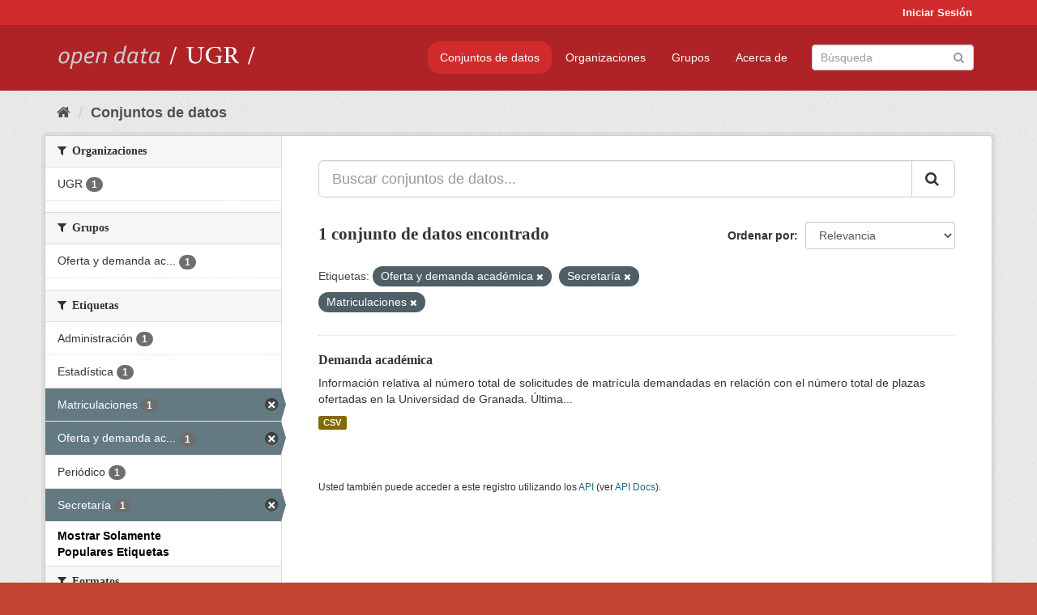

--- FILE ---
content_type: text/html; charset=utf-8
request_url: https://opendata.ugr.es/dataset/?_license_id_limit=0&tags=Oferta+y+demanda+acad%C3%A9mica&tags=Secretar%C3%ADa&tags=Matriculaciones&_tags_limit=0
body_size: 7287
content:
<!DOCTYPE html>
<!--[if IE 9]> <html lang="es" class="ie9"> <![endif]-->
<!--[if gt IE 8]><!--> <html lang="es"> <!--<![endif]-->
  <head>
    <meta charset="utf-8" />
      <meta name="generator" content="ckan 2.9.5" />
      <meta name="viewport" content="width=device-width, initial-scale=1.0">
    <title>Conjunto de datos - OpenData UGR</title>

    
    
    <link rel="shortcut icon" href="/base/images/faviconUGR.ico" />
    
    
        <link rel="alternate" type="text/n3" href="https://opendata.ugr.es/catalog.n3"/>
        <link rel="alternate" type="text/ttl" href="https://opendata.ugr.es/catalog.ttl"/>
        <link rel="alternate" type="application/rdf+xml" href="https://opendata.ugr.es/catalog.xml"/>
        <link rel="alternate" type="application/ld+json" href="https://opendata.ugr.es/catalog.jsonld"/>
    

    
      
      
      
      
    

    
    



    
      
      
    

    
    <link href="/webassets/base/eb9793eb_red.css" rel="stylesheet"/>
<link href="/webassets/ckanext-harvest/c95a0af2_harvest_css.css" rel="stylesheet"/><style>
                .site-footer  {
  #background-color: #842f22;
background-color: #d12b2e;
}
.account-masthead {
background: #d12b2e;
}




.masthead {
background: #af2326;
}

.account-masthead .account ul li a{
  
  color: white;
}


/*
#Para la imagen de fondo
#.hero{
#background: url("https://p1.pxfuel.com/preview/401/157/184/alhambra-spain-granada-window.jpg");
#}
*/

/* --> BIUSCADOR DE INICIO */
.homepage .module-search .module-content {
background-color: #d12b2e;

}


.homepage .module-search .tags {
background-color: #af2326;

}



. main-navigation-toggle a:hover {
  font-size:20px;
}




#main-navigation-toggle a:active{

 background: #d12b2e;
}

#main-navigation-toggle a:hover {
  
  /* font-size: 150%; */
  background: #d12b2e;
  
}

.account-masthead .account ul li a:hover {
    
    background-color: #af2326;
    
}

/* lineas del menu de configuracion, ajustes, logout */
.account-masthead .account ul li {
  
  border-left: none;
  
}

.account-masthead .account ul .active {
  
  background-color: black;
}

masthead .navigation .nav-pills li a:hover, .masthead .navigation .nav-pills li a:focus, .masthead .navigation .nav-pills li.active a{
  
 background: #d12b2e;
  
}
    
.btn-primary {
  
  background: #4d4c4d;
  border-color: #4d4c4d;
}


/* Color rojo oscuro de la franja superior al footer */
.homepage div:nth-child(3){
  
  background-color:  #af2326;
}


/* Color del gris de fondo */
.hero{
  
  /*! background: 
    
    url("https://p1.pxfuel.com/preview/16/472/53/wall-stones-marble-texture.jpg"); */
    /*
    url("https://p1.pxfuel.com/preview/688/816/856/pattern-texture-grey-brick-wall-model.jpg") repeat repeat;
    */
  /*! background-size: contain; */

  background-color: #dddddd;
background-image: None;
  
}

.homepage .row1{

  background:
     url("../../base/images/logo-ugr-blanco-transparente-sin-letras-rotado.svg");
  
  background-size: 190%;
  overflow: scroll;
  resize: both;


  background-position-y: 400px;
  background-position-x: -800px
  

}


h1, h2, h3, h4 {

font-size: 21px;
/*font-style: italic;*/
font-family: initial;

}

/* Imagenes de dcat, sparql, y estadisticas */
.hero .container div a img{
  
  max-width: 70%;
  
  
}
   

.hero .container div p {
  
  display: inline-block; 
  max-width: 49%;
  
}

.hero .container div p:nth-child(2){
  
  
  display:inline
   
}

.hero .container div p:nth-child(3){
 
  display: inline;  
  
  
}

.hero .container div p:nth-child(5){
  
  
  float: right;
  margin-top: 7%;
}

.hero .container div p:nth-child(8){
  
  
 
  float: right;
  
}


.hero .container div p:nth-child(8) img{
  
 
  float: right;
  
}



.hero .container div p:nth-child(13){
  
  
  float: right;
  margin-top: 8%
}



.hero .container div p:nth-child(15){
  
  
display: inline;  
  
  
}

.hero .container .module-content div h2{
  
  background-color: #dddddd;
  text-align: center
  
}

.hero .container div h1{
  
  text-align: center;
  
}


/* Cajas redondeadas ---------------> */
.hero .container .col-md-6.col2 .module-content.box {
  
  height: 100%;
  width: 100%;
  margin-top: 10px;
  border-top-left-radius: 30px;
  border-top-right-radius: 30px;
  border-bottom-right-radius: 30px;
  border-bottom-left-radius: 30px;
  
}


.homepage .module-search, .homepage .module-search .module-content{
  
  border-top-left-radius: 30px;
  border-top-right-radius: 30px;
}

.homepage .module-search{
  margin-top: 10px;
}


.homepage.layout-2 .stats {
  
  border-bottom-left-radius: 30px;
  border-bottom-right-radius: 30px;

}

/* <------------- Cajas redondeadas*/


.hero .container .col-md-6.col2 ul {
  
  
  margin-bottom: 10%;
}


/*radio del li > a del navbar */
.nav-pills > li > a {
    border-radius: 15px;
}



/* Paginación de los datasets */

.pagination > li > a {
  
  color: black;
  padding: 6px 15px;
  border: none;
  
}

.pagination > li > a:hover {
  
  background-color: #dddddd;
  color: black;
  
  
}



.pagination > .active > a{
  
  background-color: #dddddd;
  color: black;
}





.pagination > li > a, .pagination > li > span {
    
    padding: 6px 15px;
  
}


.pagination > .active > a:hover  {
  
    z-index: 3;
    color: #fff;
    cursor: default;
    background-color: black ;
   
}

/*footer ----------------------------> */

.site-footer a{
  
  color: white;
  
}

.site-footer label {
    color: white;
}

.site-footer p {
  
  color: white;
}

/* marca ugr + LOGO */

.navbar-left{
  
  width: 40%;
  padding-top: 12px;
  
}

.navbar-left img {
  
  width: 55%;
  
  
}





/* condicion para dispositivos pequeños*/

@media (max-width:475px){
  
  .hero .container .module-content div h2{
  
    margin-top: 21%;
  
  }
  
  
  .hero .container div a img {
    max-width: 70%;
    margin-top: 20%;
}
  
 

}




@media (max-width: 1200px){
  
  .header-image.navbar-left {
    
    
   width: 22%;
   margin-top: 7px;
    
    
  }
  
  
  .header-image.navbar-left .logo img{
    
    width: 100%;
  }


  
}


@media (max-width: 766px){
  
  
  .main{
    background-color: #af2326
  }

  
  
}




      </style>
    
  </head>

  
  <body data-site-root="https://opendata.ugr.es/" data-locale-root="https://opendata.ugr.es/" >

    
    <div class="sr-only sr-only-focusable"><a href="#content">Ir al contenido</a></div>
  

  
     
<div class="account-masthead">
  <div class="container">
     
    <nav class="account not-authed" aria-label="Cuenta">
      <ul class="list-unstyled">
        
        <li><a href="/user/login">Iniciar Sesión</a></li>
         
      </ul>
    </nav>
     
  </div>
</div>

<header class="navbar navbar-static-top masthead">
    
  <div class="container">
    <div class="navbar-right">
      <button data-target="#main-navigation-toggle" data-toggle="collapse" class="navbar-toggle collapsed" type="button" aria-label="expand or collapse" aria-expanded="false">
        <span class="sr-only">Toggle navigation</span>
        <span class="fa fa-bars"></span>
      </button>
    </div>
    <hgroup class="header-image navbar-left">
       
      <a class="logo" href="/"><img src="/uploads/admin/2022-02-21-120002.678222marca-open-data-ugr.png" alt="OpenData UGR" title="OpenData UGR" /></a>
       
    </hgroup>

    <div class="collapse navbar-collapse" id="main-navigation-toggle">
      
      <nav class="section navigation">
        <ul class="nav nav-pills">
            
		<li class="active"><a href="/dataset/">Conjuntos de datos</a></li><li><a href="/organization/">Organizaciones</a></li><li><a href="/group/">Grupos</a></li><li><a href="/about">Acerca de</a></li>
	    
        </ul>
      </nav>
       
      <form class="section site-search simple-input" action="/dataset/" method="get">
        <div class="field">
          <label for="field-sitewide-search">Buscar conjuntos de datos</label>
          <input id="field-sitewide-search" type="text" class="form-control" name="q" placeholder="Búsqueda" aria-label="Buscar conjuntos de datos"/>
          <button class="btn-search" type="submit" aria-label="Enviar"><i class="fa fa-search"></i></button>
        </div>
      </form>
      
    </div>
  </div>
</header>

  
    <div class="main">
      <div id="content" class="container">
        
          
            <div class="flash-messages">
              
                
              
            </div>
          

          
            <div class="toolbar" role="navigation" aria-label="Miga de pan">
              
                
                  <ol class="breadcrumb">
                    
<li class="home"><a href="/" aria-label="Inicio"><i class="fa fa-home"></i><span> Inicio</span></a></li>
                    
  <li class="active"><a href="/dataset/">Conjuntos de datos</a></li>

                  </ol>
                
              
            </div>
          

          <div class="row wrapper">
            
            
            

            
              <aside class="secondary col-sm-3">
                
                
  <div class="filters">
    <div>
      
        

    
    
	
	    
	    
		<section class="module module-narrow module-shallow">
		    
			<h2 class="module-heading">
			    <i class="fa fa-filter"></i>
			    
			    Organizaciones
			</h2>
		    
		    
			
			    
				<nav aria-label="Organizaciones">
				    <ul class="list-unstyled nav nav-simple nav-facet">
					
					    
					    
					    
					    
					    <li class="nav-item">
						<a href="/dataset/?_license_id_limit=0&amp;tags=Oferta+y+demanda+acad%C3%A9mica&amp;tags=Secretar%C3%ADa&amp;tags=Matriculaciones&amp;_tags_limit=0&amp;organization=universidad-granada" title="">
						    <span class="item-label">UGR</span>
						    <span class="hidden separator"> - </span>
						    <span class="item-count badge">1</span>
						</a>
					    </li>
					
				    </ul>
				</nav>

				<p class="module-footer">
				    
					
				    
				</p>
			    
			
		    
		</section>
	    
	
    

      
        

    
    
	
	    
	    
		<section class="module module-narrow module-shallow">
		    
			<h2 class="module-heading">
			    <i class="fa fa-filter"></i>
			    
			    Grupos
			</h2>
		    
		    
			
			    
				<nav aria-label="Grupos">
				    <ul class="list-unstyled nav nav-simple nav-facet">
					
					    
					    
					    
					    
					    <li class="nav-item">
						<a href="/dataset/?_license_id_limit=0&amp;tags=Oferta+y+demanda+acad%C3%A9mica&amp;tags=Secretar%C3%ADa&amp;tags=Matriculaciones&amp;_tags_limit=0&amp;groups=oferta-y-demanda-academica" title="Oferta y demanda académica">
						    <span class="item-label">Oferta y demanda ac...</span>
						    <span class="hidden separator"> - </span>
						    <span class="item-count badge">1</span>
						</a>
					    </li>
					
				    </ul>
				</nav>

				<p class="module-footer">
				    
					
				    
				</p>
			    
			
		    
		</section>
	    
	
    

      
        

    
    
	
	    
	    
		<section class="module module-narrow module-shallow">
		    
			<h2 class="module-heading">
			    <i class="fa fa-filter"></i>
			    
			    Etiquetas
			</h2>
		    
		    
			
			    
				<nav aria-label="Etiquetas">
				    <ul class="list-unstyled nav nav-simple nav-facet">
					
					    
					    
					    
					    
					    <li class="nav-item">
						<a href="/dataset/?_license_id_limit=0&amp;tags=Oferta+y+demanda+acad%C3%A9mica&amp;tags=Secretar%C3%ADa&amp;tags=Matriculaciones&amp;_tags_limit=0&amp;tags=Administraci%C3%B3n" title="">
						    <span class="item-label">Administración</span>
						    <span class="hidden separator"> - </span>
						    <span class="item-count badge">1</span>
						</a>
					    </li>
					
					    
					    
					    
					    
					    <li class="nav-item">
						<a href="/dataset/?_license_id_limit=0&amp;tags=Oferta+y+demanda+acad%C3%A9mica&amp;tags=Secretar%C3%ADa&amp;tags=Matriculaciones&amp;_tags_limit=0&amp;tags=Estad%C3%ADstica" title="">
						    <span class="item-label">Estadística</span>
						    <span class="hidden separator"> - </span>
						    <span class="item-count badge">1</span>
						</a>
					    </li>
					
					    
					    
					    
					    
					    <li class="nav-item active">
						<a href="/dataset/?_license_id_limit=0&amp;tags=Oferta+y+demanda+acad%C3%A9mica&amp;tags=Secretar%C3%ADa&amp;_tags_limit=0" title="">
						    <span class="item-label">Matriculaciones</span>
						    <span class="hidden separator"> - </span>
						    <span class="item-count badge">1</span>
						</a>
					    </li>
					
					    
					    
					    
					    
					    <li class="nav-item active">
						<a href="/dataset/?_license_id_limit=0&amp;tags=Secretar%C3%ADa&amp;tags=Matriculaciones&amp;_tags_limit=0" title="Oferta y demanda académica">
						    <span class="item-label">Oferta y demanda ac...</span>
						    <span class="hidden separator"> - </span>
						    <span class="item-count badge">1</span>
						</a>
					    </li>
					
					    
					    
					    
					    
					    <li class="nav-item">
						<a href="/dataset/?_license_id_limit=0&amp;tags=Oferta+y+demanda+acad%C3%A9mica&amp;tags=Secretar%C3%ADa&amp;tags=Matriculaciones&amp;_tags_limit=0&amp;tags=Peri%C3%B3dico" title="">
						    <span class="item-label">Periódico</span>
						    <span class="hidden separator"> - </span>
						    <span class="item-count badge">1</span>
						</a>
					    </li>
					
					    
					    
					    
					    
					    <li class="nav-item active">
						<a href="/dataset/?_license_id_limit=0&amp;tags=Oferta+y+demanda+acad%C3%A9mica&amp;tags=Matriculaciones&amp;_tags_limit=0" title="">
						    <span class="item-label">Secretaría</span>
						    <span class="hidden separator"> - </span>
						    <span class="item-count badge">1</span>
						</a>
					    </li>
					
				    </ul>
				</nav>

				<p class="module-footer">
				    
					<a href="/dataset/?_license_id_limit=0&amp;tags=Oferta+y+demanda+acad%C3%A9mica&amp;tags=Secretar%C3%ADa&amp;tags=Matriculaciones" class="read-more">Mostrar Solamente Populares Etiquetas</a>
				    
				</p>
			    
			
		    
		</section>
	    
	
    

      
        

    
    
	
	    
	    
		<section class="module module-narrow module-shallow">
		    
			<h2 class="module-heading">
			    <i class="fa fa-filter"></i>
			    
			    Formatos
			</h2>
		    
		    
			
			    
				<nav aria-label="Formatos">
				    <ul class="list-unstyled nav nav-simple nav-facet">
					
					    
					    
					    
					    
					    <li class="nav-item">
						<a href="/dataset/?_license_id_limit=0&amp;tags=Oferta+y+demanda+acad%C3%A9mica&amp;tags=Secretar%C3%ADa&amp;tags=Matriculaciones&amp;_tags_limit=0&amp;res_format=CSV" title="">
						    <span class="item-label">CSV</span>
						    <span class="hidden separator"> - </span>
						    <span class="item-count badge">1</span>
						</a>
					    </li>
					
				    </ul>
				</nav>

				<p class="module-footer">
				    
					
				    
				</p>
			    
			
		    
		</section>
	    
	
    

      
        

    
    
	
	    
	    
		<section class="module module-narrow module-shallow">
		    
			<h2 class="module-heading">
			    <i class="fa fa-filter"></i>
			    
			    Licencias
			</h2>
		    
		    
			
			    
				<nav aria-label="Licencias">
				    <ul class="list-unstyled nav nav-simple nav-facet">
					
					    
					    
					    
					    
					    <li class="nav-item">
						<a href="/dataset/?_license_id_limit=0&amp;tags=Oferta+y+demanda+acad%C3%A9mica&amp;tags=Secretar%C3%ADa&amp;tags=Matriculaciones&amp;_tags_limit=0&amp;license_id=odc-by" title="Open Data Commons Attribution License">
						    <span class="item-label">Open Data Commons A...</span>
						    <span class="hidden separator"> - </span>
						    <span class="item-count badge">1</span>
						</a>
					    </li>
					
				    </ul>
				</nav>

				<p class="module-footer">
				    
					<a href="/dataset/?tags=Oferta+y+demanda+acad%C3%A9mica&amp;tags=Secretar%C3%ADa&amp;tags=Matriculaciones&amp;_tags_limit=0" class="read-more">Mostrar Solamente Populares Licencias</a>
				    
				</p>
			    
			
		    
		</section>
	    
	
    

      
    </div>
    <a class="close no-text hide-filters"><i class="fa fa-times-circle"></i><span class="text">close</span></a>
  </div>

              </aside>
            

            
              <div class="primary col-sm-9 col-xs-12" role="main">
                
                
  <section class="module">
    <div class="module-content">
      
        
      
      
        
        
        







<form id="dataset-search-form" class="search-form" method="get" data-module="select-switch">

  
    <div class="input-group search-input-group">
      <input aria-label="Buscar conjuntos de datos..." id="field-giant-search" type="text" class="form-control input-lg" name="q" value="" autocomplete="off" placeholder="Buscar conjuntos de datos...">
      
      <span class="input-group-btn">
        <button class="btn btn-default btn-lg" type="submit" value="search" aria-label="Enviar">
          <i class="fa fa-search"></i>
        </button>
      </span>
      
    </div>
  

  
    <span>
  
  

  
  
  
  <input type="hidden" name="tags" value="Oferta y demanda académica" />
  
  
  
  
  
  <input type="hidden" name="tags" value="Secretaría" />
  
  
  
  
  
  <input type="hidden" name="tags" value="Matriculaciones" />
  
  
  
  </span>
  

  
    
      <div class="form-select form-group control-order-by">
        <label for="field-order-by">Ordenar por</label>
        <select id="field-order-by" name="sort" class="form-control">
          
            
              <option value="score desc, metadata_modified desc" selected="selected">Relevancia</option>
            
          
            
              <option value="title_string asc">Nombre Ascendente</option>
            
          
            
              <option value="title_string desc">Nombre Descendente</option>
            
          
            
              <option value="metadata_modified desc">Última modificación</option>
            
          
            
          
        </select>
        
        <button class="btn btn-default js-hide" type="submit">Ir</button>
        
      </div>
    
  

  
    
      <h1>

  
  
  
  

1 conjunto de datos encontrado</h1>
    
  

  
    
      <p class="filter-list">
        
          
          <span class="facet">Etiquetas:</span>
          
            <span class="filtered pill">Oferta y demanda académica
              <a href="/dataset/?_license_id_limit=0&amp;tags=Secretar%C3%ADa&amp;tags=Matriculaciones&amp;_tags_limit=0" class="remove" title="Quitar"><i class="fa fa-times"></i></a>
            </span>
          
            <span class="filtered pill">Secretaría
              <a href="/dataset/?_license_id_limit=0&amp;tags=Oferta+y+demanda+acad%C3%A9mica&amp;tags=Matriculaciones&amp;_tags_limit=0" class="remove" title="Quitar"><i class="fa fa-times"></i></a>
            </span>
          
            <span class="filtered pill">Matriculaciones
              <a href="/dataset/?_license_id_limit=0&amp;tags=Oferta+y+demanda+acad%C3%A9mica&amp;tags=Secretar%C3%ADa&amp;_tags_limit=0" class="remove" title="Quitar"><i class="fa fa-times"></i></a>
            </span>
          
        
      </p>
      <a class="show-filters btn btn-default">Filtrar Resultados</a>
    
  

</form>




      
      
        

  
    <ul class="dataset-list list-unstyled">
    	
	      
	        






  <li class="dataset-item">
    
      <div class="dataset-content">
        
          <h2 class="dataset-heading">
            
              
            
            
		<a href="/dataset/demanda-academica">Demanda académica</a>
            
            
              
              
            
          </h2>
        
        
          
        
        
          
            <div>Información relativa al número total de solicitudes de matrícula demandadas en relación con el número total de plazas ofertadas en la Universidad de Granada. Última...</div>
          
        
      </div>
      
        
          
            <ul class="dataset-resources list-unstyled">
              
                
                <li>
                  <a href="/dataset/demanda-academica" class="label label-default" data-format="csv">CSV</a>
                </li>
                
              
            </ul>
          
        
      
    
  </li>

	      
	    
    </ul>
  

      
    </div>

    
      
    
  </section>

  
    <section class="module">
      <div class="module-content">
        
          <small>
            
            
            
          Usted también puede acceder a este registro utilizando los <a href="/api/3">API</a> (ver <a href="http://docs.ckan.org/en/2.9/api/">API Docs</a>).
          </small>
        
      </div>
    </section>
  

              </div>
            
          </div>
        
      </div>
    </div>
  
    <footer class="site-footer">
  <div class="container">
    
    <div class="row">
      <div class="col-md-8 footer-links">
        
          <ul class="list-unstyled">
            
              <li><a href="/about">Acerca de OpenData UGR</a></li>
            
          </ul>
          <ul class="list-unstyled">
            
              
              <li><a href="http://docs.ckan.org/en/2.9/api/">API CKAN</a></li>
              <li><a href="http://www.ckan.org/">CKAN Association</a></li>
              <li><a href="http://www.opendefinition.org/okd/"><img src="/base/images/od_80x15_blue.png" alt="Open Data"></a></li>
            
          </ul>
        
      </div>
      <div class="col-md-4 attribution">
        
          <p><strong>Gestionado con </strong> <a class="hide-text ckan-footer-logo" href="http://ckan.org">CKAN</a></p>
        
        
          
<form class="form-inline form-select lang-select" action="/util/redirect" data-module="select-switch" method="POST">
  <label for="field-lang-select">Idioma</label>
  <select id="field-lang-select" name="url" data-module="autocomplete" data-module-dropdown-class="lang-dropdown" data-module-container-class="lang-container">
    
      <option value="/es/dataset/?_license_id_limit=0&amp;tags=Oferta+y+demanda+acad%C3%A9mica&amp;tags=Secretar%C3%ADa&amp;tags=Matriculaciones&amp;_tags_limit=0" selected="selected">
        español
      </option>
    
      <option value="/en/dataset/?_license_id_limit=0&amp;tags=Oferta+y+demanda+acad%C3%A9mica&amp;tags=Secretar%C3%ADa&amp;tags=Matriculaciones&amp;_tags_limit=0" >
        English
      </option>
    
      <option value="/pt_BR/dataset/?_license_id_limit=0&amp;tags=Oferta+y+demanda+acad%C3%A9mica&amp;tags=Secretar%C3%ADa&amp;tags=Matriculaciones&amp;_tags_limit=0" >
        português (Brasil)
      </option>
    
      <option value="/ja/dataset/?_license_id_limit=0&amp;tags=Oferta+y+demanda+acad%C3%A9mica&amp;tags=Secretar%C3%ADa&amp;tags=Matriculaciones&amp;_tags_limit=0" >
        日本語
      </option>
    
      <option value="/it/dataset/?_license_id_limit=0&amp;tags=Oferta+y+demanda+acad%C3%A9mica&amp;tags=Secretar%C3%ADa&amp;tags=Matriculaciones&amp;_tags_limit=0" >
        italiano
      </option>
    
      <option value="/cs_CZ/dataset/?_license_id_limit=0&amp;tags=Oferta+y+demanda+acad%C3%A9mica&amp;tags=Secretar%C3%ADa&amp;tags=Matriculaciones&amp;_tags_limit=0" >
        čeština (Česko)
      </option>
    
      <option value="/ca/dataset/?_license_id_limit=0&amp;tags=Oferta+y+demanda+acad%C3%A9mica&amp;tags=Secretar%C3%ADa&amp;tags=Matriculaciones&amp;_tags_limit=0" >
        català
      </option>
    
      <option value="/fr/dataset/?_license_id_limit=0&amp;tags=Oferta+y+demanda+acad%C3%A9mica&amp;tags=Secretar%C3%ADa&amp;tags=Matriculaciones&amp;_tags_limit=0" >
        français
      </option>
    
      <option value="/el/dataset/?_license_id_limit=0&amp;tags=Oferta+y+demanda+acad%C3%A9mica&amp;tags=Secretar%C3%ADa&amp;tags=Matriculaciones&amp;_tags_limit=0" >
        Ελληνικά
      </option>
    
      <option value="/sv/dataset/?_license_id_limit=0&amp;tags=Oferta+y+demanda+acad%C3%A9mica&amp;tags=Secretar%C3%ADa&amp;tags=Matriculaciones&amp;_tags_limit=0" >
        svenska
      </option>
    
      <option value="/sr/dataset/?_license_id_limit=0&amp;tags=Oferta+y+demanda+acad%C3%A9mica&amp;tags=Secretar%C3%ADa&amp;tags=Matriculaciones&amp;_tags_limit=0" >
        српски
      </option>
    
      <option value="/no/dataset/?_license_id_limit=0&amp;tags=Oferta+y+demanda+acad%C3%A9mica&amp;tags=Secretar%C3%ADa&amp;tags=Matriculaciones&amp;_tags_limit=0" >
        norsk bokmål (Norge)
      </option>
    
      <option value="/sk/dataset/?_license_id_limit=0&amp;tags=Oferta+y+demanda+acad%C3%A9mica&amp;tags=Secretar%C3%ADa&amp;tags=Matriculaciones&amp;_tags_limit=0" >
        slovenčina
      </option>
    
      <option value="/fi/dataset/?_license_id_limit=0&amp;tags=Oferta+y+demanda+acad%C3%A9mica&amp;tags=Secretar%C3%ADa&amp;tags=Matriculaciones&amp;_tags_limit=0" >
        suomi
      </option>
    
      <option value="/ru/dataset/?_license_id_limit=0&amp;tags=Oferta+y+demanda+acad%C3%A9mica&amp;tags=Secretar%C3%ADa&amp;tags=Matriculaciones&amp;_tags_limit=0" >
        русский
      </option>
    
      <option value="/de/dataset/?_license_id_limit=0&amp;tags=Oferta+y+demanda+acad%C3%A9mica&amp;tags=Secretar%C3%ADa&amp;tags=Matriculaciones&amp;_tags_limit=0" >
        Deutsch
      </option>
    
      <option value="/pl/dataset/?_license_id_limit=0&amp;tags=Oferta+y+demanda+acad%C3%A9mica&amp;tags=Secretar%C3%ADa&amp;tags=Matriculaciones&amp;_tags_limit=0" >
        polski
      </option>
    
      <option value="/nl/dataset/?_license_id_limit=0&amp;tags=Oferta+y+demanda+acad%C3%A9mica&amp;tags=Secretar%C3%ADa&amp;tags=Matriculaciones&amp;_tags_limit=0" >
        Nederlands
      </option>
    
      <option value="/bg/dataset/?_license_id_limit=0&amp;tags=Oferta+y+demanda+acad%C3%A9mica&amp;tags=Secretar%C3%ADa&amp;tags=Matriculaciones&amp;_tags_limit=0" >
        български
      </option>
    
      <option value="/ko_KR/dataset/?_license_id_limit=0&amp;tags=Oferta+y+demanda+acad%C3%A9mica&amp;tags=Secretar%C3%ADa&amp;tags=Matriculaciones&amp;_tags_limit=0" >
        한국어 (대한민국)
      </option>
    
      <option value="/hu/dataset/?_license_id_limit=0&amp;tags=Oferta+y+demanda+acad%C3%A9mica&amp;tags=Secretar%C3%ADa&amp;tags=Matriculaciones&amp;_tags_limit=0" >
        magyar
      </option>
    
      <option value="/sl/dataset/?_license_id_limit=0&amp;tags=Oferta+y+demanda+acad%C3%A9mica&amp;tags=Secretar%C3%ADa&amp;tags=Matriculaciones&amp;_tags_limit=0" >
        slovenščina
      </option>
    
      <option value="/lv/dataset/?_license_id_limit=0&amp;tags=Oferta+y+demanda+acad%C3%A9mica&amp;tags=Secretar%C3%ADa&amp;tags=Matriculaciones&amp;_tags_limit=0" >
        latviešu
      </option>
    
      <option value="/es_AR/dataset/?_license_id_limit=0&amp;tags=Oferta+y+demanda+acad%C3%A9mica&amp;tags=Secretar%C3%ADa&amp;tags=Matriculaciones&amp;_tags_limit=0" >
        español (Argentina)
      </option>
    
      <option value="/tl/dataset/?_license_id_limit=0&amp;tags=Oferta+y+demanda+acad%C3%A9mica&amp;tags=Secretar%C3%ADa&amp;tags=Matriculaciones&amp;_tags_limit=0" >
        Filipino (Pilipinas)
      </option>
    
      <option value="/mk/dataset/?_license_id_limit=0&amp;tags=Oferta+y+demanda+acad%C3%A9mica&amp;tags=Secretar%C3%ADa&amp;tags=Matriculaciones&amp;_tags_limit=0" >
        македонски
      </option>
    
      <option value="/fa_IR/dataset/?_license_id_limit=0&amp;tags=Oferta+y+demanda+acad%C3%A9mica&amp;tags=Secretar%C3%ADa&amp;tags=Matriculaciones&amp;_tags_limit=0" >
        فارسی (ایران)
      </option>
    
      <option value="/da_DK/dataset/?_license_id_limit=0&amp;tags=Oferta+y+demanda+acad%C3%A9mica&amp;tags=Secretar%C3%ADa&amp;tags=Matriculaciones&amp;_tags_limit=0" >
        dansk (Danmark)
      </option>
    
      <option value="/lt/dataset/?_license_id_limit=0&amp;tags=Oferta+y+demanda+acad%C3%A9mica&amp;tags=Secretar%C3%ADa&amp;tags=Matriculaciones&amp;_tags_limit=0" >
        lietuvių
      </option>
    
      <option value="/uk/dataset/?_license_id_limit=0&amp;tags=Oferta+y+demanda+acad%C3%A9mica&amp;tags=Secretar%C3%ADa&amp;tags=Matriculaciones&amp;_tags_limit=0" >
        українська
      </option>
    
      <option value="/is/dataset/?_license_id_limit=0&amp;tags=Oferta+y+demanda+acad%C3%A9mica&amp;tags=Secretar%C3%ADa&amp;tags=Matriculaciones&amp;_tags_limit=0" >
        íslenska
      </option>
    
      <option value="/sr_Latn/dataset/?_license_id_limit=0&amp;tags=Oferta+y+demanda+acad%C3%A9mica&amp;tags=Secretar%C3%ADa&amp;tags=Matriculaciones&amp;_tags_limit=0" >
        srpski (latinica)
      </option>
    
      <option value="/hr/dataset/?_license_id_limit=0&amp;tags=Oferta+y+demanda+acad%C3%A9mica&amp;tags=Secretar%C3%ADa&amp;tags=Matriculaciones&amp;_tags_limit=0" >
        hrvatski
      </option>
    
      <option value="/ne/dataset/?_license_id_limit=0&amp;tags=Oferta+y+demanda+acad%C3%A9mica&amp;tags=Secretar%C3%ADa&amp;tags=Matriculaciones&amp;_tags_limit=0" >
        नेपाली
      </option>
    
      <option value="/am/dataset/?_license_id_limit=0&amp;tags=Oferta+y+demanda+acad%C3%A9mica&amp;tags=Secretar%C3%ADa&amp;tags=Matriculaciones&amp;_tags_limit=0" >
        አማርኛ
      </option>
    
      <option value="/my_MM/dataset/?_license_id_limit=0&amp;tags=Oferta+y+demanda+acad%C3%A9mica&amp;tags=Secretar%C3%ADa&amp;tags=Matriculaciones&amp;_tags_limit=0" >
        မြန်မာ (မြန်မာ)
      </option>
    
      <option value="/th/dataset/?_license_id_limit=0&amp;tags=Oferta+y+demanda+acad%C3%A9mica&amp;tags=Secretar%C3%ADa&amp;tags=Matriculaciones&amp;_tags_limit=0" >
        ไทย
      </option>
    
      <option value="/he/dataset/?_license_id_limit=0&amp;tags=Oferta+y+demanda+acad%C3%A9mica&amp;tags=Secretar%C3%ADa&amp;tags=Matriculaciones&amp;_tags_limit=0" >
        עברית
      </option>
    
      <option value="/ar/dataset/?_license_id_limit=0&amp;tags=Oferta+y+demanda+acad%C3%A9mica&amp;tags=Secretar%C3%ADa&amp;tags=Matriculaciones&amp;_tags_limit=0" >
        العربية
      </option>
    
      <option value="/zh_Hant_TW/dataset/?_license_id_limit=0&amp;tags=Oferta+y+demanda+acad%C3%A9mica&amp;tags=Secretar%C3%ADa&amp;tags=Matriculaciones&amp;_tags_limit=0" >
        中文 (繁體, 台灣)
      </option>
    
      <option value="/zh_Hans_CN/dataset/?_license_id_limit=0&amp;tags=Oferta+y+demanda+acad%C3%A9mica&amp;tags=Secretar%C3%ADa&amp;tags=Matriculaciones&amp;_tags_limit=0" >
        中文 (简体, 中国)
      </option>
    
      <option value="/id/dataset/?_license_id_limit=0&amp;tags=Oferta+y+demanda+acad%C3%A9mica&amp;tags=Secretar%C3%ADa&amp;tags=Matriculaciones&amp;_tags_limit=0" >
        Indonesia
      </option>
    
      <option value="/en_AU/dataset/?_license_id_limit=0&amp;tags=Oferta+y+demanda+acad%C3%A9mica&amp;tags=Secretar%C3%ADa&amp;tags=Matriculaciones&amp;_tags_limit=0" >
        English (Australia)
      </option>
    
      <option value="/km/dataset/?_license_id_limit=0&amp;tags=Oferta+y+demanda+acad%C3%A9mica&amp;tags=Secretar%C3%ADa&amp;tags=Matriculaciones&amp;_tags_limit=0" >
        ខ្មែរ
      </option>
    
      <option value="/tr/dataset/?_license_id_limit=0&amp;tags=Oferta+y+demanda+acad%C3%A9mica&amp;tags=Secretar%C3%ADa&amp;tags=Matriculaciones&amp;_tags_limit=0" >
        Türkçe
      </option>
    
      <option value="/eu/dataset/?_license_id_limit=0&amp;tags=Oferta+y+demanda+acad%C3%A9mica&amp;tags=Secretar%C3%ADa&amp;tags=Matriculaciones&amp;_tags_limit=0" >
        euskara
      </option>
    
      <option value="/gl/dataset/?_license_id_limit=0&amp;tags=Oferta+y+demanda+acad%C3%A9mica&amp;tags=Secretar%C3%ADa&amp;tags=Matriculaciones&amp;_tags_limit=0" >
        galego
      </option>
    
      <option value="/vi/dataset/?_license_id_limit=0&amp;tags=Oferta+y+demanda+acad%C3%A9mica&amp;tags=Secretar%C3%ADa&amp;tags=Matriculaciones&amp;_tags_limit=0" >
        Tiếng Việt
      </option>
    
      <option value="/mn_MN/dataset/?_license_id_limit=0&amp;tags=Oferta+y+demanda+acad%C3%A9mica&amp;tags=Secretar%C3%ADa&amp;tags=Matriculaciones&amp;_tags_limit=0" >
        монгол (Монгол)
      </option>
    
      <option value="/pt_PT/dataset/?_license_id_limit=0&amp;tags=Oferta+y+demanda+acad%C3%A9mica&amp;tags=Secretar%C3%ADa&amp;tags=Matriculaciones&amp;_tags_limit=0" >
        português (Portugal)
      </option>
    
      <option value="/sq/dataset/?_license_id_limit=0&amp;tags=Oferta+y+demanda+acad%C3%A9mica&amp;tags=Secretar%C3%ADa&amp;tags=Matriculaciones&amp;_tags_limit=0" >
        shqip
      </option>
    
      <option value="/ro/dataset/?_license_id_limit=0&amp;tags=Oferta+y+demanda+acad%C3%A9mica&amp;tags=Secretar%C3%ADa&amp;tags=Matriculaciones&amp;_tags_limit=0" >
        română
      </option>
    
      <option value="/uk_UA/dataset/?_license_id_limit=0&amp;tags=Oferta+y+demanda+acad%C3%A9mica&amp;tags=Secretar%C3%ADa&amp;tags=Matriculaciones&amp;_tags_limit=0" >
        українська (Україна)
      </option>
    
  </select>
  <button class="btn btn-default js-hide" type="submit">Ir</button>
</form>
        
      </div>
    </div>
    
  </div>

  
    
  
</footer>
  
  
  
  
  
    

      

    
    
    <link href="/webassets/vendor/f3b8236b_select2.css" rel="stylesheet"/>
<link href="/webassets/vendor/0b01aef1_font-awesome.css" rel="stylesheet"/>
    <script src="/webassets/vendor/d8ae4bed_jquery.js" type="text/javascript"></script>
<script src="/webassets/vendor/fb6095a0_vendor.js" type="text/javascript"></script>
<script src="/webassets/vendor/580fa18d_bootstrap.js" type="text/javascript"></script>
<script src="/webassets/base/15a18f6c_main.js" type="text/javascript"></script>
<script src="/webassets/base/266988e1_ckan.js" type="text/javascript"></script>
  </body>
</html>